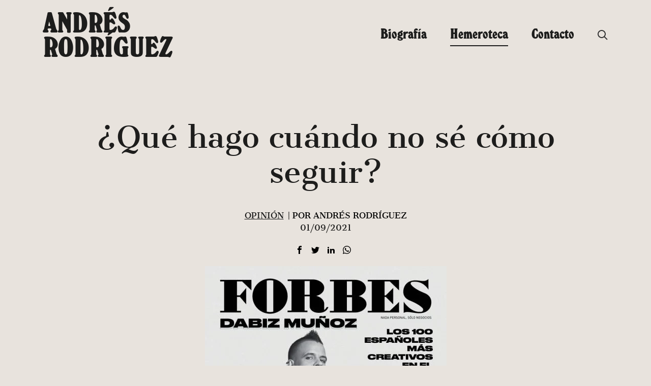

--- FILE ---
content_type: text/html; charset=UTF-8
request_url: https://andresrodriguez.es/forbes-87-que-hago-cuando-no-se-como-seguir/
body_size: 18471
content:
<!doctype html>
<html lang="es">
<head>
    <meta charset="UTF-8">
    <meta name="viewport" content="width=device-width, initial-scale=1">
    <link rel="profile" href="https://gmpg.org/xfn/11">
    <!-- Global site tag (gtag.js) - Google Analytics -->
    <script async src="https://www.googletagmanager.com/gtag/js?id=G-25J0ETPFLM"></script>
    <script>
        window.dataLayer = window.dataLayer || [];
        function gtag(){dataLayer.push(arguments);}
        gtag('js', new Date());

        gtag('config', 'G-25J0ETPFLM');
    </script>
    <!-- Quantcast Choice. Consent Manager Tag v2.0 (for TCF 2.0) -->
    <script type="text/javascript" async=true>
        (function() {
            var host = window.location.hostname;
            var element = document.createElement('script');
            var firstScript = document.getElementsByTagName('script')[0];
            var url = 'https://cmp.quantcast.com'
                .concat('/choice/', 'qYwJ23Rkk1yAk', '/', host, '/choice.js');
            var uspTries = 0;
            var uspTriesLimit = 3;
            element.async = true;
            element.type = 'text/javascript';
            element.src = url;

            firstScript.parentNode.insertBefore(element, firstScript);

            function makeStub() {
                var TCF_LOCATOR_NAME = '__tcfapiLocator';
                var queue = [];
                var win = window;
                var cmpFrame;

                function addFrame() {
                    var doc = win.document;
                    var otherCMP = !!(win.frames[TCF_LOCATOR_NAME]);

                    if (!otherCMP) {
                        if (doc.body) {
                            var iframe = doc.createElement('iframe');

                            iframe.style.cssText = 'display:none';
                            iframe.name = TCF_LOCATOR_NAME;
                            doc.body.appendChild(iframe);
                        } else {
                            setTimeout(addFrame, 5);
                        }
                    }
                    return !otherCMP;
                }

                function tcfAPIHandler() {
                    var gdprApplies;
                    var args = arguments;

                    if (!args.length) {
                        return queue;
                    } else if (args[0] === 'setGdprApplies') {
                        if (
                            args.length > 3 &&
                            args[2] === 2 &&
                            typeof args[3] === 'boolean'
                        ) {
                            gdprApplies = args[3];
                            if (typeof args[2] === 'function') {
                                args[2]('set', true);
                            }
                        }
                    } else if (args[0] === 'ping') {
                        var retr = {
                            gdprApplies: gdprApplies,
                            cmpLoaded: false,
                            cmpStatus: 'stub'
                        };

                        if (typeof args[2] === 'function') {
                            args[2](retr);
                        }
                    } else {
                        if(args[0] === 'init' && typeof args[3] === 'object') {
                            args[3] = { ...args[3], tag_version: 'V2' };
                        }
                        queue.push(args);
                    }
                }

                function postMessageEventHandler(event) {
                    var msgIsString = typeof event.data === 'string';
                    var json = {};

                    try {
                        if (msgIsString) {
                            json = JSON.parse(event.data);
                        } else {
                            json = event.data;
                        }
                    } catch (ignore) {}

                    var payload = json.__tcfapiCall;

                    if (payload) {
                        window.__tcfapi(
                            payload.command,
                            payload.version,
                            function(retValue, success) {
                                var returnMsg = {
                                    __tcfapiReturn: {
                                        returnValue: retValue,
                                        success: success,
                                        callId: payload.callId
                                    }
                                };
                                if (msgIsString) {
                                    returnMsg = JSON.stringify(returnMsg);
                                }
                                if (event && event.source && event.source.postMessage) {
                                    event.source.postMessage(returnMsg, '*');
                                }
                            },
                            payload.parameter
                        );
                    }
                }

                while (win) {
                    try {
                        if (win.frames[TCF_LOCATOR_NAME]) {
                            cmpFrame = win;
                            break;
                        }
                    } catch (ignore) {}

                    if (win === window.top) {
                        break;
                    }
                    win = win.parent;
                }
                if (!cmpFrame) {
                    addFrame();
                    win.__tcfapi = tcfAPIHandler;
                    win.addEventListener('message', postMessageEventHandler, false);
                }
            };

            makeStub();

            var uspStubFunction = function() {
                var arg = arguments;
                if (typeof window.__uspapi !== uspStubFunction) {
                    setTimeout(function() {
                        if (typeof window.__uspapi !== 'undefined') {
                            window.__uspapi.apply(window.__uspapi, arg);
                        }
                    }, 500);
                }
            };

            var checkIfUspIsReady = function() {
                uspTries++;
                if (window.__uspapi === uspStubFunction && uspTries < uspTriesLimit) {
                    console.warn('USP is not accessible');
                } else {
                    clearInterval(uspInterval);
                }
            };

            if (typeof window.__uspapi === 'undefined') {
                window.__uspapi = uspStubFunction;
                var uspInterval = setInterval(checkIfUspIsReady, 6000);
            }
        })();
    </script>
    <!-- End Quantcast Choice. Consent Manager Tag v2.0 (for TCF 2.0) -->
	<meta name='robots' content='index, follow, max-image-preview:large, max-snippet:-1, max-video-preview:-1' />

	<!-- This site is optimized with the Yoast SEO plugin v26.7 - https://yoast.com/wordpress/plugins/seo/ -->
	<title>¿Qué hago cuándo no sé cómo seguir? - Andrés Rodríguez</title>
<style id="wpr-usedcss">:where(.wp-block-button__link){box-shadow:none;text-decoration:none;border-radius:9999px;padding:calc(.667em + 2px) calc(1.333em + 2px)}:where(.wp-block-columns.has-background){padding:1.25em 2.375em}:where(.wp-block-post-comments input[type=submit]){border:none}:where(.wp-block-file__button){border-radius:2em;padding:.5em 1em}:where(.wp-block-file__button):is(a):active,:where(.wp-block-file__button):is(a):focus,:where(.wp-block-file__button):is(a):hover,:where(.wp-block-file__button):is(a):visited{box-shadow:none;color:#fff;opacity:.85;text-decoration:none}ul{box-sizing:border-box;margin:0 0 1.5em 3em;list-style:disc}:where(.wp-block-navigation .wp-block-navigation__submenu-container .wp-block-navigation-item a:not(.wp-element-button)),:where(.wp-block-navigation .wp-block-navigation__submenu-container .wp-block-navigation-submenu a:not(.wp-element-button)),:where(.wp-block-navigation.has-background .wp-block-navigation-item a:not(.wp-element-button)),:where(.wp-block-navigation.has-background .wp-block-navigation-submenu a:not(.wp-element-button)){padding:.5em 1em}:where(p.has-text-color:not(.has-link-color)) a{color:inherit}:where(.wp-block-search__button){border:1px solid #ccc;padding:.375em .625em}:where(.wp-block-search__button-inside .wp-block-search__inside-wrapper){padding:4px;border:1px solid #949494}:where(.wp-block-search__button-inside .wp-block-search__inside-wrapper) .wp-block-search__input{border-radius:0;border:none;padding:0 0 0 .25em}:where(.wp-block-search__button-inside .wp-block-search__inside-wrapper) .wp-block-search__input:focus{outline:0}:where(.wp-block-search__button-inside .wp-block-search__inside-wrapper) :where(.wp-block-search__button){padding:.125em .5em}:root{--wp--preset--font-size--normal:16px;--wp--preset--font-size--huge:42px}.screen-reader-text{border:0;clip:rect(1px,1px,1px,1px);clip-path:inset(50%);height:1px;margin:-1px;overflow:hidden;padding:0;position:absolute;width:1px;word-wrap:normal!important}.screen-reader-text:focus{background-color:#ddd;clip:auto!important;clip-path:none;color:#444;display:block;font-size:1em;height:auto;left:5px;line-height:normal;padding:15px 23px 14px;text-decoration:none;top:5px;width:auto;z-index:100000}html :where(.has-border-color){border-style:solid}html :where([style*=border-top-color]){border-top-style:solid}html :where([style*=border-right-color]){border-right-style:solid}html :where([style*=border-bottom-color]){border-bottom-style:solid}html :where([style*=border-left-color]){border-left-style:solid}html :where([style*=border-width]){border-style:solid}html :where([style*=border-top-width]){border-top-style:solid}html :where([style*=border-right-width]){border-right-style:solid}html :where([style*=border-bottom-width]){border-bottom-style:solid}html :where([style*=border-left-width]){border-left-style:solid}html :where(img[class*=wp-image-]){height:auto;max-width:100%}:where(.wp-block-group.has-background){padding:1.25em 2.375em}body{--wp--preset--color--black:#000000;--wp--preset--color--cyan-bluish-gray:#abb8c3;--wp--preset--color--white:#ffffff;--wp--preset--color--pale-pink:#f78da7;--wp--preset--color--vivid-red:#cf2e2e;--wp--preset--color--luminous-vivid-orange:#ff6900;--wp--preset--color--luminous-vivid-amber:#fcb900;--wp--preset--color--light-green-cyan:#7bdcb5;--wp--preset--color--vivid-green-cyan:#00d084;--wp--preset--color--pale-cyan-blue:#8ed1fc;--wp--preset--color--vivid-cyan-blue:#0693e3;--wp--preset--color--vivid-purple:#9b51e0;--wp--preset--color--gris-claro:#F9F9F9;--wp--preset--color--verde:#054060;--wp--preset--color--blanco:#FFFFFF;--wp--preset--color--negro:#111111;--wp--preset--color--naranja:#E7902A;--wp--preset--gradient--vivid-cyan-blue-to-vivid-purple:linear-gradient(135deg,rgba(6, 147, 227, 1) 0%,rgb(155, 81, 224) 100%);--wp--preset--gradient--light-green-cyan-to-vivid-green-cyan:linear-gradient(135deg,rgb(122, 220, 180) 0%,rgb(0, 208, 130) 100%);--wp--preset--gradient--luminous-vivid-amber-to-luminous-vivid-orange:linear-gradient(135deg,rgba(252, 185, 0, 1) 0%,rgba(255, 105, 0, 1) 100%);--wp--preset--gradient--luminous-vivid-orange-to-vivid-red:linear-gradient(135deg,rgba(255, 105, 0, 1) 0%,rgb(207, 46, 46) 100%);--wp--preset--gradient--very-light-gray-to-cyan-bluish-gray:linear-gradient(135deg,rgb(238, 238, 238) 0%,rgb(169, 184, 195) 100%);--wp--preset--gradient--cool-to-warm-spectrum:linear-gradient(135deg,rgb(74, 234, 220) 0%,rgb(151, 120, 209) 20%,rgb(207, 42, 186) 40%,rgb(238, 44, 130) 60%,rgb(251, 105, 98) 80%,rgb(254, 248, 76) 100%);--wp--preset--gradient--blush-light-purple:linear-gradient(135deg,rgb(255, 206, 236) 0%,rgb(152, 150, 240) 100%);--wp--preset--gradient--blush-bordeaux:linear-gradient(135deg,rgb(254, 205, 165) 0%,rgb(254, 45, 45) 50%,rgb(107, 0, 62) 100%);--wp--preset--gradient--luminous-dusk:linear-gradient(135deg,rgb(255, 203, 112) 0%,rgb(199, 81, 192) 50%,rgb(65, 88, 208) 100%);--wp--preset--gradient--pale-ocean:linear-gradient(135deg,rgb(255, 245, 203) 0%,rgb(182, 227, 212) 50%,rgb(51, 167, 181) 100%);--wp--preset--gradient--electric-grass:linear-gradient(135deg,rgb(202, 248, 128) 0%,rgb(113, 206, 126) 100%);--wp--preset--gradient--midnight:linear-gradient(135deg,rgb(2, 3, 129) 0%,rgb(40, 116, 252) 100%);--wp--preset--duotone--dark-grayscale:url('#wp-duotone-dark-grayscale');--wp--preset--duotone--grayscale:url('#wp-duotone-grayscale');--wp--preset--duotone--purple-yellow:url('#wp-duotone-purple-yellow');--wp--preset--duotone--blue-red:url('#wp-duotone-blue-red');--wp--preset--duotone--midnight:url('#wp-duotone-midnight');--wp--preset--duotone--magenta-yellow:url('#wp-duotone-magenta-yellow');--wp--preset--duotone--purple-green:url('#wp-duotone-purple-green');--wp--preset--duotone--blue-orange:url('#wp-duotone-blue-orange');--wp--preset--font-size--small:13px;--wp--preset--font-size--medium:25px;--wp--preset--font-size--large:130px;--wp--preset--font-size--x-large:42px;--wp--preset--font-size--normal:16px;--wp--preset--spacing--20:0.44rem;--wp--preset--spacing--30:0.67rem;--wp--preset--spacing--40:1rem;--wp--preset--spacing--50:1.5rem;--wp--preset--spacing--60:2.25rem;--wp--preset--spacing--70:3.38rem;--wp--preset--spacing--80:5.06rem}:where(.is-layout-flex){gap:.5em}:where(.wp-block-columns.is-layout-flex){gap:2em}html{line-height:1.15;-webkit-text-size-adjust:100%}main{display:block}h1{font-size:2em;margin:.67em 0}a{background-color:transparent}strong{font-weight:bolder}code{font-family:monospace,monospace;font-size:1em}img{border-style:none;height:auto;max-width:100%}button,input,optgroup,select,textarea{font-family:inherit;font-size:100%;line-height:1.15;margin:0}button,input{overflow:visible}button,select{text-transform:none}[type=button],[type=submit],button{-webkit-appearance:button}[type=button]::-moz-focus-inner,[type=submit]::-moz-focus-inner,button::-moz-focus-inner{border-style:none;padding:0}[type=button]:-moz-focusring,[type=submit]:-moz-focusring,button:-moz-focusring{outline:ButtonText dotted 1px}fieldset{padding:.35em .75em .625em}legend{box-sizing:border-box;color:inherit;display:table;max-width:100%;padding:0;white-space:normal}progress{vertical-align:baseline}textarea{overflow:auto;width:100%}[type=checkbox],[type=radio]{box-sizing:border-box;padding:0}[type=number]::-webkit-inner-spin-button,[type=number]::-webkit-outer-spin-button{height:auto}[type=search]{-webkit-appearance:textfield;outline-offset:-2px}[type=search]::-webkit-search-decoration{-webkit-appearance:none}::-webkit-file-upload-button{-webkit-appearance:button;font:inherit}[hidden],template{display:none}*,::after,::before{box-sizing:inherit}html{box-sizing:border-box;font-size:16px;font-size:1rem;text-rendering:optimizeLegibility;text-rendering:geometricPrecision;font-smooth:always;font-smoothing:antialiased;-moz-font-smoothing:antialiased;-webkit-font-smoothing:antialiased;-webkit-font-smoothing:subpixel-antialiased}@font-face{font-family:cantata_oneregular;src:url("https://andresrodriguez.es/wp-content/themes/emenia21/fonts/cantataone-regular-webfont.woff2") format("woff2"),url("https://andresrodriguez.es/wp-content/themes/emenia21/fonts/cantataone-regular-webfont.woff") format("woff");font-weight:400;font-style:normal;font-display:swap}@font-face{font-family:windsorefextraboldcondensed;src:url("https://andresrodriguez.es/wp-content/themes/emenia21/fonts/windsoref-extraboldcondensed-webfont.woff2") format("woff2"),url("https://andresrodriguez.es/wp-content/themes/emenia21/fonts/windsoref-extraboldcondensed-webfont.woff") format("woff");font-weight:400;font-style:normal;font-display:swap}body,button,input,optgroup,select,textarea{color:#1d1d1c;font-family:cantata_oneregular,sans-serif;font-size:1rem;line-height:1.5}body{margin:0;-webkit-font-smoothing:antialiased;-moz-osx-font-smoothing:grayscale;background:#e8e3dd}h1,h2{clear:both;font-family:cantata_oneregular,sans-serif;font-weight:400;line-height:1.2}h2{font-size:30px;font-size:1.875rem}p{margin-bottom:1.5em}em{font-style:italic}code,tt{font-family:monaco,consolas,"Andale Mono","DejaVu Sans Mono",monospace}mark{background:#fff9c0;text-decoration:none}li>ul{margin-bottom:0;margin-left:1.5em}dt{font-weight:700}iframe,object{max-width:100%}a,a:visited{color:#1d1d1c}a:active,a:focus,a:hover{color:#474744}a:focus{outline:dotted thin}a:active,a:hover{outline:0}button,input[type=button],input[type=submit]{border:0;border-radius:3px;background:#1d1d1c;color:#fff;line-height:1.3;padding:12px 32px;text-decoration:none;display:inline-block}button:active,button:focus,button:visited,input[type=button]:active,input[type=button]:focus,input[type=button]:visited,input[type=submit]:active,input[type=submit]:focus,input[type=submit]:visited{text-decoration:none;background:#1d1d1c;color:#fff}button:hover,input[type=button]:hover,input[type=submit]:hover{background:#1d1d1c;color:#fff;text-decoration:none}input[type=email],input[type=number],input[type=search],input[type=text],input[type=url],textarea{color:#666;border:1px solid #ccc;border-radius:3px;padding:3px}input[type=email]:focus,input[type=number]:focus,input[type=search]:focus,input[type=text]:focus,input[type=url]:focus,textarea:focus{color:#111}.main-navigation{display:block;width:100%}.main-navigation ul{display:none;list-style:none;margin:0;padding-left:0}.main-navigation ul ul{opacity:.6}.main-navigation li{position:relative}.main-navigation li.focus>a,.main-navigation li:hover>a{color:#1d1d1c}.main-navigation a{display:inline-block;text-decoration:none;color:#1d1d1c;white-space:nowrap;font-family:windsorefextraboldcondensed,sans-serif;font-size:30px;font-size:1.875rem}.main-navigation a.search-icon{padding-top:3px;cursor:pointer}.main-navigation a.search-icon:hover svg path{fill:#1d1d1c}.main-navigation .current_page_parent>a{color:#1d1d1c;border-bottom:2px solid #1d1d1c}.main-navigation.toggled{position:fixed;top:0;left:0;margin:0;width:100%;background:#1d1d1c;z-index:99999;height:100%}.main-navigation.toggled ul#primary-menu{display:block;width:100%;position:fixed;top:0;left:0;height:100%;z-index:9999;text-align:center;padding:80px 0 16px;overflow-y:scroll}.main-navigation.toggled ul#primary-menu li{display:block;float:none;text-align:center;padding:10px}.main-navigation.toggled ul#primary-menu a{color:#fff}.main-navigation.toggled ul#primary-menu a.search-icon{display:none}.main-navigation.toggled ul,.menu-toggle{display:block}#nav-icon{display:block;text-align:center;font-size:17px;color:#000;outline:0;width:30px;height:19px;-webkit-transform:rotate(0);-moz-transform:rotate(0);-o-transform:rotate(0);transform:rotate(0);-webkit-transition:.5s ease-in-out;-moz-transition:.5s ease-in-out;-o-transition:.5s ease-in-out;transition:.5s ease-in-out;cursor:pointer}#nav-icon.open{position:absolute;top:20px;left:20px;z-index:999999}#nav-icon span{display:block;position:absolute;height:2px;width:100%;background:#1d1d1c;opacity:1;left:0;-webkit-transform:rotate(0);-moz-transform:rotate(0);-o-transform:rotate(0);transform:rotate(0);-webkit-transition:.25s ease-in-out;-moz-transition:.25s ease-in-out;-o-transition:.25s ease-in-out;transition:.25s ease-in-out}#nav-icon span:first-child{top:0;-webkit-transform-origin:left center;-moz-transform-origin:left center;-o-transform-origin:left center;transform-origin:left center}#nav-icon span:nth-child(2){top:9px;-webkit-transform-origin:left center;-moz-transform-origin:left center;-o-transform-origin:left center;transform-origin:left center}#nav-icon span:nth-child(3){top:18px;-webkit-transform-origin:left center;-moz-transform-origin:left center;-o-transform-origin:left center;transform-origin:left center}#nav-icon.open span:first-child{-webkit-transform:rotate(45deg);-moz-transform:rotate(45deg);-o-transform:rotate(45deg);transform:rotate(45deg);top:-2px;left:8px}#nav-icon.open span:nth-child(2){width:0%;opacity:0}#nav-icon.open span:nth-child(3){-webkit-transform:rotate(-45deg);-moz-transform:rotate(-45deg);-o-transform:rotate(-45deg);transform:rotate(-45deg);top:20px;left:8px}#nav-icon.open span{background:#fff}.updated:not(.published){display:none}.entry-content{margin:1.5em 0 0}.container{margin:0 auto;width:100%;padding-right:15px;padding-left:15px}@media screen and (min-width:756px){.container{max-width:540px}}@media screen and (min-width:768px){.container{max-width:720px}}@media screen and (min-width:992px){.main-navigation ul ul{opacity:1;float:left;position:absolute;top:100%;left:-999em;z-index:99999}.main-navigation ul ul ul{left:-999em;top:0}.main-navigation ul ul li.focus>ul,.main-navigation ul ul li:hover>ul{display:block;left:auto}.main-navigation ul ul a{width:200px;border:0!important;font-size:24px;font-size:1.5rem;line-height:1}.main-navigation ul ul .focus>a,.main-navigation ul ul :hover>a{text-decoration:underline}.main-navigation a.search-icon svg{width:20px;height:20px}.menu-toggle{display:none}.main-navigation{display:flex;justify-content:flex-end;align-items:center}.main-navigation ul#primary-menu{display:flex}.main-navigation ul#primary-menu li{padding-left:46px}.main-navigation ul#primary-menu li .sub-menu li{padding-left:0}.main-navigation ul#primary-menu li.focus>ul,.main-navigation ul#primary-menu li:hover>ul{display:block;left:auto;padding:8px 0}.main-navigation ul#primary-menu li.focus>ul li,.main-navigation ul#primary-menu li:hover>ul li{margin-bottom:8px}#nav-icon{display:none}.container{max-width:960px}}@media screen and (min-width:1200px){.container{max-width:1140px}}@media screen and (min-width:1500px){.container{max-width:1270px}}.container::after{content:"";display:block;clear:both}#page{overflow:hidden}.search .post h2>a,.single-post .post h2>a{text-decoration:none}.single .hentry{margin-top:20px}.single .entry-content dl,.single .entry-content ul{margin-left:0}.single .entry-header{text-align:center}.single .entry-content,.single .entry-footer{max-width:1030px;margin-left:auto;margin-right:auto;margin-bottom:50px}@media screen and (min-width:992px){.single .hentry{margin-top:100px}.single .entry-content,.single .entry-footer{font-size:18px;font-size:1.125rem}.single h1{font-size:58px;font-size:3.625rem;line-height:1.2}}.single .post-thumbnail{text-align:center}.post-meta-single{margin:0 0 16px}.post-meta-single .post-meta{color:#000;display:flex;flex-wrap:wrap;font-size:16px;list-style:none;justify-content:center;padding:0;margin:0;text-transform:uppercase}@media screen and (min-width:700px){.post-meta-single .post-meta{flex-wrap:nowrap}}.post-meta-single li.post-categoria{margin-right:4px}.post-meta-single li.post-author{margin-left:4px}.entry-footer .cat-links,.entry-footer .tags-links{display:block;margin-bottom:6px}.entry-footer .tags-links a{border:1px solid #1d1d1c;text-decoration:none;padding:1px 3px;margin:0 2px}.entry-footer .tags-links a:hover{background:#1d1d1c;color:#fff}table{margin:0 0 1.5em;width:100%;border:.1rem solid #dcd7ca;border-collapse:collapse;border-spacing:0;empty-cells:show;margin:4rem 0;max-width:100%;overflow:hidden;width:100%}.redes-articulo{margin-bottom:16px}.redes-articulo ul{list-style-type:none;margin:0;padding:0}.redes-articulo li{display:inline-block;font-size:21px;padding-right:10px}.redes-articulo a,.redes-articulo a:hover{text-decoration:none}.redes-articulo a.facebook:hover path{fill:#3b5998}.redes-articulo a.twitter:hover path{fill:#00aced}.redes-articulo a.whatsapp:hover path{fill:#075e54}.redes-articulo a.linkedin:hover path{fill:#0e76a8}@media screen and (min-width:992px){.listado-posts{margin:50px 0}}.listado-posts .hentry{display:flex;flex-wrap:wrap;border-top:1px solid #1d1d1c;padding:20px 0 0;margin:20px 0;justify-content:center}@media screen and (min-width:768px){.listado-posts .hentry{flex-wrap:nowrap;align-items:center;justify-content:flex-start}}.listado-posts .hentry:last-of-type{border-bottom:1px solid #1d1d1c;padding-bottom:20px}.listado-posts .hentry .entry-header{flex-basis:100%}.listado-posts .hentry .entry-meta__medio{text-decoration:none;margin-right:20px}.listado-posts .hentry .entry-meta__medio:hover{text-decoration:underline}.listado-posts .hentry h2{text-align:center;font-size:22px;font-size:1.375rem}@media screen and (min-width:768px){.listado-posts .hentry .entry-header{flex-basis:50%}.listado-posts .hentry .entry-meta{margin-left:auto}.listado-posts .hentry .entry-meta__medio{text-transform:uppercase;margin:0 20px}.listado-posts .hentry h2{margin:0;text-align:left}.listado-posts .post-thumbnail{margin-right:30px}}.listado-posts .post-thumbnail{width:100px;height:100px;border-radius:50%;overflow:hidden;flex:0 0 100px;display:flex}.listado-posts .post-thumbnail img{display:block;object-fit:cover}.listado-posts .cat-1-id .post-thumbnail{position:relative}.listado-posts .cat-1-id .post-thumbnail:before{content:"";display:block;width:100px;height:100px;background:rgba(17,83,119,.26);position:absolute;top:0;left:0;mix-blend-mode:multiply}.bloque-relacionadas{max-width:860px;margin-left:auto;margin-right:auto}.bloque-relacionadas .bloque-relacionadas__titulo{text-align:center;font-family:windsorefextraboldcondensed,sans-serif;font-size:30px;font-size:1.875rem;margin-bottom:0}.bloque-relacionadas .listado-posts{margin-top:0}.bloque-relacionadas .listado-posts .post-thumbnail{width:60px;height:60px;flex:0 0 60px}.bloque-relacionadas .listado-posts .hentry h2{font-size:18px;font-size:1.125rem}.site-header__container{display:flex;flex-wrap:wrap;padding-top:20px;padding-bottom:20px;align-items:center}@media screen and (min-width:992px){.bloque-relacionadas .bloque-relacionadas__titulo{font-size:40px;font-size:2.5rem}.site-header__container{flex-wrap:nowrap}}.site-header__container .site-branding a,.site-header__container .site-branding img{display:block}.site-header__container .site-branding a{text-decoration:none}.site-header__container .site-branding .site-title{font-family:windsorefextraboldcondensed,sans-serif;margin:0;font-weight:400;line-height:.8;font-size:30px;font-size:1.875rem;text-transform:uppercase}@media screen and (min-width:768px){.site-header__container .site-branding .site-title{font-size:40px;font-size:2.5rem}}@media screen and (max-width:991px){.site-header__container .site-header--branding{display:flex;flex-wrap:nowrap;align-items:center;width:100%}.site-header__container .site-branding{flex-basis:100%;text-align:center}.site-header__container .site-branding a,.site-header__container .site-branding img{max-width:200px!important;margin:0 auto}}.search-toggle.mobile{background:0 0;outline:0;border:0;box-shadow:0 0;text-shadow:0 0 0;cursor:pointer;padding:0}.search-toggle.mobile svg path{fill:#1d1d1c}@media screen and (min-width:992px){.site-header__container .site-branding .site-title{font-size:60px;font-size:3.75rem}.search-toggle.mobile{display:none}}.search-toggle.mobile:focus,.search-toggle.mobile:hover{background:0 0}.search-toggle.mobile:focus svg path,.search-toggle.mobile:hover svg path{fill:#1d1d1c}.search-toggle.mobile.active{background:0 0}.search-toggle.mobile.active .icon-close{display:inline-block}.search-block{display:none;margin-bottom:16px;overflow:hidden}.search-block.active{display:block}.search-block .icon-close{line-height:85px;font-size:30px;font-size:1.875rem;float:right;color:#1d1d1c;cursor:pointer}.search-block .search-form{width:90%;margin:0;text-align:left;float:left;padding:25px 0}.search-block .search-form .search-submit{background:#1d1d1c;color:#fff;border:0;line-height:26px;padding:0 18px;display:none}.search-block .search-form label{display:block}.search-block .search-form input[type=search]{border-radius:0;font-size:15px;color:#000;font-family:cantata_oneregular,sans-serif;border:0;border-bottom:1px solid #5d5c5a;width:100%;padding:16px}.search-block .search-field{width:120px}@media screen and (min-width:320px){.search-block .search-field{width:185px}}@media screen and (min-width:768px){.search-block .search-field{background-color:transparent;border:none;cursor:pointer;height:17px;margin:3px 0;position:relative;font-size:14px}.search-block .search-field:focus{cursor:text;outline:0}}@media screen and (min-width:992px){.search-block .search-form input[type=search]{color:#000;width:98%;font-size:20px;font-size:1.25rem;line-height:28px;height:28px;margin:0 1%;padding:0 0 5px}.search-block ::-webkit-input-placeholder{color:#4a4a4a}.search-block :-moz-placeholder{color:#4a4a4a}.search-block ::-moz-placeholder{color:#4a4a4a}.search-block :-ms-input-placeholder{color:#4a4a4a}.search-block ::-ms-input-placeholder{color:#4a4a4a}.search-block :placeholder-shown{color:#4a4a4a}}.copy{padding:8px 0;overflow:hidden;text-align:center;margin-top:100px}.copy p{display:inline-block;font-size:14px;font-size:.875rem;margin:0}.copy .menu-menu-legal-container{display:inline-block}.copy #legal-menu{list-style-type:none;margin:0 0 0 3px;padding:0}.copy #legal-menu li{display:inline-block;vertical-align:top;margin-left:3px}.copy a{font-size:14px;font-size:.875rem;text-decoration:underline;display:block}.copy a:hover{color:#fff}.required{color:#c0392b}.screen-reader-text{border:0;clip:rect(1px,1px,1px,1px);clip-path:inset(50%);height:1px;margin:-1px;overflow:hidden;padding:0;position:absolute!important;width:1px;word-wrap:normal!important}.screen-reader-text:focus{background-color:#e8e3dd;border-radius:3px;box-shadow:0 0 2px 2px rgba(0,0,0,.6);clip:auto!important;clip-path:none;color:#1d1d1c;display:block;font-size:.875rem;font-weight:700;height:auto;left:5px;line-height:normal;padding:15px 23px 14px;text-decoration:none;top:5px;width:auto;z-index:100000}#primary[tabindex="-1"]:focus{outline:0}</style>
	<meta name="description" content="&quot;¿Qué hago cuando no sé cómo seguir?&quot;. Forbes 87. Descubre la carta de Andrés Rodríguez, editor de Forbes. Publicada en septiembre 2021." />
	<link rel="canonical" href="https://andresrodriguez.es/forbes-87-que-hago-cuando-no-se-como-seguir/" />
	<meta property="og:locale" content="es_ES" />
	<meta property="og:type" content="article" />
	<meta property="og:title" content="¿Qué hago cuándo no sé cómo seguir? - Andrés Rodríguez" />
	<meta property="og:description" content="&quot;¿Qué hago cuando no sé cómo seguir?&quot;. Forbes 87. Descubre la carta de Andrés Rodríguez, editor de Forbes. Publicada en septiembre 2021." />
	<meta property="og:url" content="https://andresrodriguez.es/forbes-87-que-hago-cuando-no-se-como-seguir/" />
	<meta property="og:site_name" content="Andrés Rodríguez" />
	<meta property="article:published_time" content="2021-09-01T14:19:00+00:00" />
	<meta property="article:modified_time" content="2022-01-19T15:19:56+00:00" />
	<meta property="og:image" content="https://andresrodriguez.es/wp-content/uploads/2022/01/Forbes-87.jpg" />
	<meta property="og:image:width" content="790" />
	<meta property="og:image:height" content="1024" />
	<meta property="og:image:type" content="image/jpeg" />
	<meta name="author" content="Andrés Rodríguez" />
	<meta name="twitter:card" content="summary_large_image" />
	<meta name="twitter:label1" content="Escrito por" />
	<meta name="twitter:data1" content="Andrés Rodríguez" />
	<meta name="twitter:label2" content="Tiempo de lectura" />
	<meta name="twitter:data2" content="2 minutos" />
	<script type="application/ld+json" class="yoast-schema-graph">{"@context":"https://schema.org","@graph":[{"@type":"Article","@id":"https://andresrodriguez.es/forbes-87-que-hago-cuando-no-se-como-seguir/#article","isPartOf":{"@id":"https://andresrodriguez.es/forbes-87-que-hago-cuando-no-se-como-seguir/"},"author":{"name":"Andrés Rodríguez","@id":"https://andresrodriguez.es/#/schema/person/1292d8596775b0cd68b6d96098be9bde"},"headline":"¿Qué hago cuándo no sé cómo seguir?","datePublished":"2021-09-01T14:19:00+00:00","dateModified":"2022-01-19T15:19:56+00:00","mainEntityOfPage":{"@id":"https://andresrodriguez.es/forbes-87-que-hago-cuando-no-se-como-seguir/"},"wordCount":431,"commentCount":0,"image":{"@id":"https://andresrodriguez.es/forbes-87-que-hago-cuando-no-se-como-seguir/#primaryimage"},"thumbnailUrl":"https://andresrodriguez.es/wp-content/uploads/2022/01/Forbes-87.jpg","keywords":["abril 2015","andrés rodríguez","forbes 22"],"articleSection":["Opinión"],"inLanguage":"es","potentialAction":[{"@type":"CommentAction","name":"Comment","target":["https://andresrodriguez.es/forbes-87-que-hago-cuando-no-se-como-seguir/#respond"]}]},{"@type":"WebPage","@id":"https://andresrodriguez.es/forbes-87-que-hago-cuando-no-se-como-seguir/","url":"https://andresrodriguez.es/forbes-87-que-hago-cuando-no-se-como-seguir/","name":"¿Qué hago cuándo no sé cómo seguir? - Andrés Rodríguez","isPartOf":{"@id":"https://andresrodriguez.es/#website"},"primaryImageOfPage":{"@id":"https://andresrodriguez.es/forbes-87-que-hago-cuando-no-se-como-seguir/#primaryimage"},"image":{"@id":"https://andresrodriguez.es/forbes-87-que-hago-cuando-no-se-como-seguir/#primaryimage"},"thumbnailUrl":"https://andresrodriguez.es/wp-content/uploads/2022/01/Forbes-87.jpg","datePublished":"2021-09-01T14:19:00+00:00","dateModified":"2022-01-19T15:19:56+00:00","author":{"@id":"https://andresrodriguez.es/#/schema/person/1292d8596775b0cd68b6d96098be9bde"},"description":"\"¿Qué hago cuando no sé cómo seguir?\". Forbes 87. Descubre la carta de Andrés Rodríguez, editor de Forbes. Publicada en septiembre 2021.","breadcrumb":{"@id":"https://andresrodriguez.es/forbes-87-que-hago-cuando-no-se-como-seguir/#breadcrumb"},"inLanguage":"es","potentialAction":[{"@type":"ReadAction","target":["https://andresrodriguez.es/forbes-87-que-hago-cuando-no-se-como-seguir/"]}]},{"@type":"ImageObject","inLanguage":"es","@id":"https://andresrodriguez.es/forbes-87-que-hago-cuando-no-se-como-seguir/#primaryimage","url":"https://andresrodriguez.es/wp-content/uploads/2022/01/Forbes-87.jpg","contentUrl":"https://andresrodriguez.es/wp-content/uploads/2022/01/Forbes-87.jpg","width":790,"height":1024,"caption":"Forbes 87"},{"@type":"BreadcrumbList","@id":"https://andresrodriguez.es/forbes-87-que-hago-cuando-no-se-como-seguir/#breadcrumb","itemListElement":[{"@type":"ListItem","position":1,"name":"Home","item":"https://andresrodriguez.es/"},{"@type":"ListItem","position":2,"name":"Hemeroteca","item":"https://andresrodriguez.es/hemeroteca/"},{"@type":"ListItem","position":3,"name":"¿Qué hago cuándo no sé cómo seguir?"}]},{"@type":"WebSite","@id":"https://andresrodriguez.es/#website","url":"https://andresrodriguez.es/","name":"Andrés Rodríguez","description":"El Blog de Andrés Rodríguez","potentialAction":[{"@type":"SearchAction","target":{"@type":"EntryPoint","urlTemplate":"https://andresrodriguez.es/?s={search_term_string}"},"query-input":{"@type":"PropertyValueSpecification","valueRequired":true,"valueName":"search_term_string"}}],"inLanguage":"es"},{"@type":"Person","@id":"https://andresrodriguez.es/#/schema/person/1292d8596775b0cd68b6d96098be9bde","name":"Andrés Rodríguez","url":"https://andresrodriguez.es/author/margaherran/"}]}</script>
	<!-- / Yoast SEO plugin. -->



<link rel="alternate" type="application/rss+xml" title="Andrés Rodríguez &raquo; Feed" href="https://andresrodriguez.es/feed/" />
<link rel="alternate" type="application/rss+xml" title="Andrés Rodríguez &raquo; Feed de los comentarios" href="https://andresrodriguez.es/comments/feed/" />
<link rel="alternate" type="application/rss+xml" title="Andrés Rodríguez &raquo; Comentario ¿Qué hago cuándo no sé cómo seguir? del feed" href="https://andresrodriguez.es/forbes-87-que-hago-cuando-no-se-como-seguir/feed/" />
<link rel="alternate" title="oEmbed (JSON)" type="application/json+oembed" href="https://andresrodriguez.es/wp-json/oembed/1.0/embed?url=https%3A%2F%2Fandresrodriguez.es%2Fforbes-87-que-hago-cuando-no-se-como-seguir%2F" />
<link rel="alternate" title="oEmbed (XML)" type="text/xml+oembed" href="https://andresrodriguez.es/wp-json/oembed/1.0/embed?url=https%3A%2F%2Fandresrodriguez.es%2Fforbes-87-que-hago-cuando-no-se-como-seguir%2F&#038;format=xml" />
<style id='wp-img-auto-sizes-contain-inline-css'></style>
<style id='wp-block-library-inline-css'></style><style id='wp-block-paragraph-inline-css'></style>
<style id='global-styles-inline-css'></style>

<style id='classic-theme-styles-inline-css'></style>

<script src="https://andresrodriguez.es/wp-includes/js/jquery/jquery.min.js?ver=3.7.1" id="jquery-core-js" data-rocket-defer defer></script>
<script src="https://andresrodriguez.es/wp-includes/js/jquery/jquery-migrate.min.js?ver=3.4.1" id="jquery-migrate-js" data-rocket-defer defer></script>
<link rel="https://api.w.org/" href="https://andresrodriguez.es/wp-json/" /><link rel="alternate" title="JSON" type="application/json" href="https://andresrodriguez.es/wp-json/wp/v2/posts/2037" /><link rel="EditURI" type="application/rsd+xml" title="RSD" href="https://andresrodriguez.es/xmlrpc.php?rsd" />
<link rel='shortlink' href='https://andresrodriguez.es/?p=2037' />
<link rel="pingback" href="https://andresrodriguez.es/xmlrpc.php"><link rel="icon" href="https://andresrodriguez.es/wp-content/uploads/2022/01/cropped-WebAndres_Favicon-32x32.jpg" sizes="32x32" />
<link rel="icon" href="https://andresrodriguez.es/wp-content/uploads/2022/01/cropped-WebAndres_Favicon-192x192.jpg" sizes="192x192" />
<link rel="apple-touch-icon" href="https://andresrodriguez.es/wp-content/uploads/2022/01/cropped-WebAndres_Favicon-180x180.jpg" />
<meta name="msapplication-TileImage" content="https://andresrodriguez.es/wp-content/uploads/2022/01/cropped-WebAndres_Favicon-270x270.jpg" />
<noscript><style id="rocket-lazyload-nojs-css">.rll-youtube-player, [data-lazy-src]{display:none !important;}</style></noscript><meta name="generator" content="WP Rocket 3.20.3" data-wpr-features="wpr_remove_unused_css wpr_defer_js wpr_minify_js wpr_lazyload_images wpr_lazyload_iframes wpr_minify_css wpr_preload_links wpr_desktop" /></head>

<body class="wp-singular post-template-default single single-post postid-2037 single-format-standard wp-embed-responsive wp-theme-emenia21 cat-1-id">
<div data-rocket-location-hash="54257ff4dc2eb7aae68fa23eb5f11e06" id="page" class="site">
    <a class="skip-link screen-reader-text" href="#primary">Saltar al contenido</a>

	    <header data-rocket-location-hash="d986cb810faa1e6f57ce29ee35156d25" id="masthead" class="site-header site-header--izquierda">

        <div data-rocket-location-hash="714725338809bd2fca0b868541870d55" class="container site-header__container">

			<div class="site-header--branding">

    <div id="nav-icon" class="menu-toggle" aria-controls="primary-menu" aria-expanded="false">
        <span></span>
        <span></span>
        <span></span>
    </div>

    <div class="site-branding">
                    <p class="site-title">
                        <a href="https://andresrodriguez.es/" rel="home">
                    Andrés Rodríguez                </a>
                    </p>
            </div><!-- .site-branding -->

    <button class="search-toggle mobile">
        <svg version="1.1" xmlns="http://www.w3.org/2000/svg" width="20" height="20" viewBox="0 0 640 640">
            <title>Icono Buscar</title>
            <path fill="#333"
                  d="M412.8 458.24c-42.889 33.57-97.603 53.832-157.048 53.832-141.385 0-256-114.615-256-256s114.615-256 256-256c141.385 0 256 114.615 256 256 0 59.446-20.262 114.159-54.256 157.611l0.424-0.562 171.2 170.56-45.44 45.44-170.56-170.88zM256 448c106.039 0 192-85.961 192-192s-85.961-192-192-192v0c-106.039 0-192 85.961-192 192s85.961 192 192 192v0z"></path>
        </svg>
    </button>
</div>

            <nav id="site-navigation" class="main-navigation">
				<div class="menu-main-navigation-container"><ul id="primary-menu" class="menu"><li id="menu-item-16" class="menu-item menu-item-type-post_type menu-item-object-page menu-item-16"><a href="https://andresrodriguez.es/biografia/">Biografía</a></li>
<li id="menu-item-25" class="menu-item menu-item-type-post_type menu-item-object-page current_page_parent menu-item-has-children menu-item-25"><a href="https://andresrodriguez.es/hemeroteca/">Hemeroteca</a>
<ul class="sub-menu">
	<li id="menu-item-40" class="menu-item menu-item-type-taxonomy menu-item-object-category current-post-ancestor current-menu-parent current-post-parent menu-item-40"><a href="https://andresrodriguez.es/category/opinion/">Opinión</a></li>
	<li id="menu-item-41" class="menu-item menu-item-type-taxonomy menu-item-object-category menu-item-41"><a href="https://andresrodriguez.es/category/podcast/">Podcast</a></li>
	<li id="menu-item-42" class="menu-item menu-item-type-taxonomy menu-item-object-category menu-item-42"><a href="https://andresrodriguez.es/category/reportajes/">Reportajes</a></li>
</ul>
</li>
<li id="menu-item-21" class="menu-item menu-item-type-post_type menu-item-object-page menu-item-21"><a href="https://andresrodriguez.es/contacto/">Contacto</a></li>
<li class="search search-toggle"><a class="search-icon"><svg version="1.1" xmlns="http://www.w3.org/2000/svg" width="16" height="16" viewBox="0 0 640 640"><title>Icono Buscar</title><path fill="#333" d="M412.8 458.24c-42.889 33.57-97.603 53.832-157.048 53.832-141.385 0-256-114.615-256-256s114.615-256 256-256c141.385 0 256 114.615 256 256 0 59.446-20.262 114.159-54.256 157.611l0.424-0.562 171.2 170.56-45.44 45.44-170.56-170.88zM256 448c106.039 0 192-85.961 192-192s-85.961-192-192-192v0c-106.039 0-192 85.961-192 192s85.961 192 192 192v0z"></path></svg></a></li></ul></div>            </nav><!-- #site-navigation -->

	                </div><!-- / .container -->

        <div data-rocket-location-hash="cbad2b485202a244c8082a89a6f39ebb" class="search-block">
            <div data-rocket-location-hash="e6eb6fcccd8ab4e0754c54f80a5d14c0" class="container">
			    <form role="search"       method="get" class="search-form" action="https://andresrodriguez.es/">
    <input type="search" id="search-form-1" class="search-field"
           value="" name="s" placeholder="Buscar &hellip;"/>
    <button type="submit" class="search-submit">
        <svg version="1.1" xmlns="http://www.w3.org/2000/svg" width="16" height="16" viewBox="0 0 640 640">
            <title>Icono Buscar</title>
            <path fill="#FFF"
                  d="M412.8 458.24c-42.889 33.57-97.603 53.832-157.048 53.832-141.385 0-256-114.615-256-256s114.615-256 256-256c141.385 0 256 114.615 256 256 0 59.446-20.262 114.159-54.256 157.611l0.424-0.562 171.2 170.56-45.44 45.44-170.56-170.88zM256 448c106.039 0 192-85.961 192-192s-85.961-192-192-192v0c-106.039 0-192 85.961-192 192s85.961 192 192 192v0z"></path>
        </svg>
    </button>
</form>
                <span class="icon-close">
                    <svg version="1.1" xmlns="http://www.w3.org/2000/svg" width="16" height="16" viewBox="0 0 640 640">
                        <title>Icono cerrar búsqueda</title>
                        <path fill="#333" d="M320 274.752l-226.272-226.272-45.248 45.248 226.272 226.272-226.272 226.272 45.248 45.248 226.272-226.272 226.272 226.272 45.248-45.248-226.272-226.272 226.272-226.272-45.248-45.248-226.272 226.272z"></path>
                    </svg>

                    </span>
            </div><!-- / .contenedor -->
        </div><!-- / .search-block -->
    </header><!-- #masthead -->

<div data-rocket-location-hash="72d7ac245df76a0538afc631e720458d" class="container sin-sidebar">

    <div data-rocket-location-hash="80e7b013ee3a39d5e25e1e5ef3fe01d3" id="primary" class="content-area">
        <main id="main" class="site-main">

			<article id="post-2037" class="post-2037 post type-post status-publish format-standard has-post-thumbnail hentry category-opinion tag-abril-2015 tag-andres-rodriguez tag-forbes-22 medio-forbes cat-1-id odd">

    <header class="entry-header">
		<h1 class="entry-title">¿Qué hago cuándo no sé cómo seguir?</h1>
                    <div class="entry-meta">
                
            <div class="post-meta-wrapper post-meta-single">

                <ul class="post-meta">

					                        <li class="post-categoria">
                            <span class="cat-links"><a href="https://andresrodriguez.es/category/opinion/" rel="category tag">Opinión</a></span>                        </li>
                        <li class="post-author meta-wrapper">
                            <span class="meta-text">
                                | Por Andrés Rodríguez						    </span>
                        </li>
						
                </ul><!-- .post-meta -->

	                                <div class="post-date meta-wrapper">
                        <span class="meta-text">
                                01/09/2021                            </span>
                    </div>
		            
            </div><!-- .post-meta-wrapper -->

			            </div><!-- .entry-meta -->
        
	            <div class="redes-articulo">
            <ul>
                <li>
                    <a class="facebook"
                       href="http://www.facebook.com/sharer.php?t=%C2%BFQu%C3%A9+hago+cu%C3%A1ndo+no+s%C3%A9+c%C3%B3mo+seguir%3F&u=https%3A%2F%2Fandresrodriguez.es%2Fforbes-87-que-hago-cuando-no-se-como-seguir%2F"
                       target="blank" rel="noopener noreferrer">
                        <svg version="1.1" xmlns="http://www.w3.org/2000/svg" width="16" height="16" viewBox="0 0 512 512">
                            <title>Facebook icono</title>
                            <path d="M304 96h80v-96h-80c-61.757 0-112 50.243-112 112v48h-64v96h64v256h96v-256h80l16-96h-96v-48c0-8.673 7.327-16 16-16z"></path>
                        </svg>
                    </a>
                </li>
                <li>
                    <a class="twitter"
                       href="https://twitter.com/intent/tweet/?text=%C2%BFQu%C3%A9+hago+cu%C3%A1ndo+no+s%C3%A9+c%C3%B3mo+seguir%3F&url=https%3A%2F%2Fandresrodriguez.es%2Fforbes-87-que-hago-cuando-no-se-como-seguir%2F"
                       target="_blank" rel="noopener noreferrer">
                        <svg version="1.1" xmlns="http://www.w3.org/2000/svg" width="16" height="16" viewBox="0 0 512 512">
                            <title>Twitter icono</title>
                            <path d="M512 113.2c-18.8 8.4-39.1 14-60.3 16.5 21.7-13 38.3-33.6 46.2-58.1-20.3 12-42.8 20.8-66.7 25.5-19.2-20.4-46.5-33.1-76.7-33.1-58 0-105 47-105 105 0 8.2 0.9 16.2 2.7 23.9-87.3-4.4-164.7-46.2-216.5-109.8-9 15.5-14.2 33.6-14.2 52.8 0 36.4 18.5 68.6 46.7 87.4-17.2-0.5-33.4-5.3-47.6-13.1 0 0.4 0 0.9 0 1.3 0 50.9 36.2 93.4 84.3 103-8.8 2.4-18.1 3.7-27.7 3.7-6.8 0-13.3-0.7-19.8-1.9 13.4 41.7 52.2 72.1 98.1 73-36 28.2-81.2 45-130.5 45-8.5 0-16.8-0.5-25.1-1.5 46.6 29.9 101.8 47.2 161.1 47.2 193.2 0 298.9-160.1 298.9-298.9 0-4.6-0.1-9.1-0.3-13.6 20.5-14.7 38.3-33.2 52.4-54.3z"></path>
                        </svg>
                    </a>
                </li>
                <li>
                    <a class="linkedin" title="Compartir con LinkedIn"
                       href="https://www.linkedin.com/sharing/share-offsite/?url=https%3A%2F%2Fandresrodriguez.es%2Fforbes-87-que-hago-cuando-no-se-como-seguir%2F"
                       target="_blank" data-name="Linkedin" aria-label="Compartir en Linkedin" data-action="share" rel="nofollow noopener noreferrer">
                        <svg version="1.1" xmlns="http://www.w3.org/2000/svg" width="16" height="16" viewBox="0 0 512 512">
                            <title>Linkedin icono</title>
                            <path d="M192 192h88.553v45.391h1.266c12.32-22.097 42.479-45.391 87.421-45.391 93.473 0 110.76 58.188 110.76 133.867v154.133h-92.305v-136.639c0-32.592-0.667-74.513-48.014-74.513-48.074 0-55.41 35.493-55.41 72.146v139.006h-92.271v-288z"></path>
                            <path d="M32 192h96v288h-96v-288z"></path>
                            <path d="M128 112c0 26.51-21.49 48-48 48s-48-21.49-48-48c0-26.51 21.49-48 48-48s48 21.49 48 48z"></path>
                        </svg>
                    </a>
                </li>
                <li class="movil">
                    <a class="whatsapp"
                       href="whatsapp://send?text=https%3A%2F%2Fandresrodriguez.es%2Fforbes-87-que-hago-cuando-no-se-como-seguir%2F%3Fssm%3Dwhatsapp"
                       data-action="share/whatsapp/share">
                        <svg version="1.1" xmlns="http://www.w3.org/2000/svg" width="16" height="16" viewBox="0 0 512 512">
                            <title>Whatsapp icono</title>
                            <path d="M436.5 74.4c-47.9-48-111.6-74.4-179.5-74.4-139.8 0-253.6 113.8-253.6 253.7 0 44.7 11.7 88.4 33.9 126.8l-36 131.5 134.5-35.3c37.1 20.2 78.8 30.9 121.2 30.9h0.1c0 0 0 0 0 0 139.8 0 253.7-113.8 253.7-253.7 0-67.8-26.4-131.5-74.3-179.5zM257.1 464.8v0c-37.9 0-75-10.2-107.4-29.4l-7.7-4.6-79.8 20.9 21.3-77.8-5-8c-21.2-33.5-32.3-72.3-32.3-112.2 0-116.3 94.6-210.9 211-210.9 56.3 0 109.3 22 149.1 61.8 39.8 39.9 61.7 92.8 61.7 149.2-0.1 116.4-94.7 211-210.9 211zM372.7 306.8c-6.3-3.2-37.5-18.5-43.3-20.6s-10-3.2-14.3 3.2c-4.2 6.3-16.4 20.6-20.1 24.9-3.7 4.2-7.4 4.8-13.7 1.6s-26.8-9.9-51-31.5c-18.8-16.8-31.6-37.6-35.3-43.9s-0.4-9.8 2.8-12.9c2.9-2.8 6.3-7.4 9.5-11.1s4.2-6.3 6.3-10.6c2.1-4.2 1.1-7.9-0.5-11.1s-14.3-34.4-19.5-47.1c-5.1-12.4-10.4-10.7-14.3-10.9-3.7-0.2-7.9-0.2-12.1-0.2s-11.1 1.6-16.9 7.9c-5.8 6.3-22.2 21.7-22.2 52.9s22.7 61.3 25.9 65.6c3.2 4.2 44.7 68.3 108.3 95.7 15.1 6.5 26.9 10.4 36.1 13.4 15.2 4.8 29 4.1 39.9 2.5 12.2-1.8 37.5-15.3 42.8-30.1s5.3-27.5 3.7-30.1c-1.5-2.8-5.7-4.4-12.1-7.6z"></path>
                        </svg>
                    </a>
                </li>
            </ul>
        </div>
	
    </header><!-- .entry-header -->

            <div class="post-thumbnail" itemprop="image" itemscope itemtype="https://schema.org/ImageObject">
            <picture>
                <source data-lazy-srcset="https://andresrodriguez.es/wp-content/uploads/2022/01/Forbes-87-475x616.jpg" media="(min-width: 992px)">
                <source data-lazy-srcset="https://andresrodriguez.es/wp-content/uploads/2022/01/Forbes-87-358x464.jpg" media="(min-width: 400px)">
                <source data-lazy-srcset="https://andresrodriguez.es/wp-content/uploads/2022/01/Forbes-87-204x265.jpg" media="(min-width: 100px)">
                <img itemprop="contentUrl" src="data:image/svg+xml,%3Csvg%20xmlns='http://www.w3.org/2000/svg'%20viewBox='0%200%20475%20616'%3E%3C/svg%3E"
                    
                     data-lazy-srcset="https://andresrodriguez.es/wp-content/uploads/2022/01/Forbes-87-475x616.jpg"
                     width="475"
                     height="616"
                     alt="Forbes 87" data-lazy-src="https://andresrodriguez.es/wp-content/uploads/2022/01/Forbes-87-475x616.jpg"><noscript><img itemprop="contentUrl" src="https://andresrodriguez.es/wp-content/uploads/2022/01/Forbes-87-475x616.jpg"
                     loading="lazy"
                     srcset="https://andresrodriguez.es/wp-content/uploads/2022/01/Forbes-87-475x616.jpg"
                     width="475"
                     height="616"
                     alt="Forbes 87"></noscript>
            </picture>
            <meta itemprop="url" content="https://andresrodriguez.es/wp-content/uploads/2022/01/Forbes-87-475x616.jpg"/>
            <meta itemprop="width" content="475"/>
            <meta itemprop="height" content="616"/>
        </div>


	
    <div class="entry-content">
		
<p><strong>Forbes 87 / Septiembre 2021</strong></p>



<p>A la resistencia que opone la materia a modificar su estado la llamamos inercia. Cualquier emprendedor conoce que es más fácil lanzar el cohete que corregir su rumbo. </p>



<p>A menudo, mi propio equipo, que me sigue, que confía en mi liderazgo, se resiste al cambio. Es normal que esto suceda. El hombre aprende rápido a gastar la menor energía posible en tareas que se repiten. A mí también me pasa. Pero, ¿qué sucede cuando el entorno cambia a toda velocidad? La respuesta es fácil pero la solución compleja: la inercia se convierte en una carga.&nbsp;</p>



<p>La revolución digital pone cada día patas arriba todo lo establecido –por eso es una revolución– y lo hace a la velocidad de la luz, gracias a la digitalización. Algunas de las cosas que esta revolución se está cargando volverán a su ser y están siendo víctimas tan sólo de la borrachera tecnológica. Otras no.&nbsp;</p>



<p>Esta es la primera revolución no sangrienta de la historia. Mientras que la revolución industrial dejó en las calles cientos de muertos, en estos tiempos las víctimas no van al cementerio sino a la cola del paro, al no poder reconvertir sus talentos a los nuevos tiempos. Al no poder cambiar. Al haber sido víctimas de una inercia que ya no tiene sentido.</p>



<p>Es verdad que el cambio no es garante de éxito. Muchas empresas han fracasado por dejar de hacer lo que ya funcionaba. “Lo que funciona no lo toques” es uno de los mantras de los inmovilistas. No sé, pero cuando lo escucho, se me eriza el espinazo. “El cambio”, que siempre utilizan los estrategas políticos de babor y estribor para prometer futuro. Aquel viejo Cambio 16 de Juan Tomás de Salas que tanto me enseñó las reglas de una portada de revista.&nbsp;</p>



<p>¿Qué hago yo cuando no sé cómo seguir? Imagino que la inercia no me afecta. Me alejo. Intento imaginar que veo mi editorial desde arriba, desde muy alto. Que no soy yo el editor ilusionado que está allí abajo. Y cuando lo tengo claro, por mucho que cueste, doy orden de virar.&nbsp;</p>



<p>La creatividad es el mejor condimento para el cambio. No es el único. El cariño funciona también pero, sólo si es bajo el convencimiento firme de que hay que cambiar de rumbo. &nbsp;</p>



<p><a href="https://spainmedia.es/store/revistas/forbes/revista-forbes-87-los-100-espanoles-mas-creativos-en-el-mundo-de-los-negocios/" target="_blank" rel="noreferrer noopener"><strong>Todavía puedes hacerte con tu ejemplar de Forbes</strong> <strong>87</strong></a></p>
    </div><!-- .entry-content -->

    <footer class="entry-footer">
		<span class="tags-links">Etiquetas: <a href="https://andresrodriguez.es/tag/abril-2015/" rel="tag">abril 2015</a> <a href="https://andresrodriguez.es/tag/andres-rodriguez/" rel="tag">andrés rodríguez</a> <a href="https://andresrodriguez.es/tag/forbes-22/" rel="tag">forbes 22</a></span>    </footer><!-- .entry-footer -->
</article><!-- #post-2037 -->

            <section class="bloque-relacionadas">

                <p class="bloque-relacionadas__titulo">Artículos relacionados</p>

                <div class="listado-posts">
                    
                        
<article id="post-3072" class="post-3072 post type-post status-publish format-standard hentry category-opinion tag-andres-rodriguez tag-forbes medio-forbes cat-1-id even">

    <a class="post-thumbnail" href="https://andresrodriguez.es/en-el-mejor-momento-de-la-historia/" aria-hidden="true" tabindex="-1">
		    </a>

    <header class="entry-header">
		<h2 class="entry-title"><a href="https://andresrodriguez.es/en-el-mejor-momento-de-la-historia/" rel="bookmark">En el mejor momento de la historia</a></h2>    </header><!-- .entry-header -->

	        <div class="entry-meta">

	                        <a href="https://andresrodriguez.es/medios/forbes/" class="entry-meta__medio">
			        Forbes                </a>
	        
			<span class="posted-on"><time class="entry-date published" datetime="2025-10-06T14:21:53+02:00">06/10/2025</time><time class="updated" datetime="2025-10-06T14:22:22+02:00">06/10/2025</time></span>        </div><!-- .entry-meta -->
	
</article><!-- #post-3072 -->


                    
                        
<article id="post-3067" class="post-3067 post type-post status-publish format-standard has-post-thumbnail hentry category-opinion tag-andres-rodriguez tag-forbes medio-forbes cat-1-id odd">

    <a class="post-thumbnail" href="https://andresrodriguez.es/armani-y-yo/" aria-hidden="true" tabindex="-1">
		<img width="283" height="400" src="data:image/svg+xml,%3Csvg%20xmlns='http://www.w3.org/2000/svg'%20viewBox='0%200%20283%20400'%3E%3C/svg%3E" class="attachment-cuadrada-movil size-cuadrada-movil wp-post-image" alt="Armani y yo" decoding="async" fetchpriority="high" data-lazy-srcset="https://andresrodriguez.es/wp-content/uploads/2024/12/FORBES-CARTAS-INSTITUCIONALES-18_page-0001-283x400.jpg 283w, https://andresrodriguez.es/wp-content/uploads/2024/12/FORBES-CARTAS-INSTITUCIONALES-18_page-0001-212x300.jpg 212w, https://andresrodriguez.es/wp-content/uploads/2024/12/FORBES-CARTAS-INSTITUCIONALES-18_page-0001-724x1024.jpg 724w, https://andresrodriguez.es/wp-content/uploads/2024/12/FORBES-CARTAS-INSTITUCIONALES-18_page-0001-768x1086.jpg 768w, https://andresrodriguez.es/wp-content/uploads/2024/12/FORBES-CARTAS-INSTITUCIONALES-18_page-0001-1086x1536.jpg 1086w, https://andresrodriguez.es/wp-content/uploads/2024/12/FORBES-CARTAS-INSTITUCIONALES-18_page-0001-424x600.jpg 424w, https://andresrodriguez.es/wp-content/uploads/2024/12/FORBES-CARTAS-INSTITUCIONALES-18_page-0001-566x800.jpg 566w, https://andresrodriguez.es/wp-content/uploads/2024/12/FORBES-CARTAS-INSTITUCIONALES-18_page-0001-436x616.jpg 436w, https://andresrodriguez.es/wp-content/uploads/2024/12/FORBES-CARTAS-INSTITUCIONALES-18_page-0001-328x464.jpg 328w, https://andresrodriguez.es/wp-content/uploads/2024/12/FORBES-CARTAS-INSTITUCIONALES-18_page-0001-187x265.jpg 187w, https://andresrodriguez.es/wp-content/uploads/2024/12/FORBES-CARTAS-INSTITUCIONALES-18_page-0001-255x360.jpg 255w, https://andresrodriguez.es/wp-content/uploads/2024/12/FORBES-CARTAS-INSTITUCIONALES-18_page-0001-240x340.jpg 240w, https://andresrodriguez.es/wp-content/uploads/2024/12/FORBES-CARTAS-INSTITUCIONALES-18_page-0001.jpg 1241w" data-lazy-sizes="(max-width: 283px) 100vw, 283px" data-lazy-src="https://andresrodriguez.es/wp-content/uploads/2024/12/FORBES-CARTAS-INSTITUCIONALES-18_page-0001-283x400.jpg" /><noscript><img width="283" height="400" src="https://andresrodriguez.es/wp-content/uploads/2024/12/FORBES-CARTAS-INSTITUCIONALES-18_page-0001-283x400.jpg" class="attachment-cuadrada-movil size-cuadrada-movil wp-post-image" alt="Armani y yo" decoding="async" fetchpriority="high" srcset="https://andresrodriguez.es/wp-content/uploads/2024/12/FORBES-CARTAS-INSTITUCIONALES-18_page-0001-283x400.jpg 283w, https://andresrodriguez.es/wp-content/uploads/2024/12/FORBES-CARTAS-INSTITUCIONALES-18_page-0001-212x300.jpg 212w, https://andresrodriguez.es/wp-content/uploads/2024/12/FORBES-CARTAS-INSTITUCIONALES-18_page-0001-724x1024.jpg 724w, https://andresrodriguez.es/wp-content/uploads/2024/12/FORBES-CARTAS-INSTITUCIONALES-18_page-0001-768x1086.jpg 768w, https://andresrodriguez.es/wp-content/uploads/2024/12/FORBES-CARTAS-INSTITUCIONALES-18_page-0001-1086x1536.jpg 1086w, https://andresrodriguez.es/wp-content/uploads/2024/12/FORBES-CARTAS-INSTITUCIONALES-18_page-0001-424x600.jpg 424w, https://andresrodriguez.es/wp-content/uploads/2024/12/FORBES-CARTAS-INSTITUCIONALES-18_page-0001-566x800.jpg 566w, https://andresrodriguez.es/wp-content/uploads/2024/12/FORBES-CARTAS-INSTITUCIONALES-18_page-0001-436x616.jpg 436w, https://andresrodriguez.es/wp-content/uploads/2024/12/FORBES-CARTAS-INSTITUCIONALES-18_page-0001-328x464.jpg 328w, https://andresrodriguez.es/wp-content/uploads/2024/12/FORBES-CARTAS-INSTITUCIONALES-18_page-0001-187x265.jpg 187w, https://andresrodriguez.es/wp-content/uploads/2024/12/FORBES-CARTAS-INSTITUCIONALES-18_page-0001-255x360.jpg 255w, https://andresrodriguez.es/wp-content/uploads/2024/12/FORBES-CARTAS-INSTITUCIONALES-18_page-0001-240x340.jpg 240w, https://andresrodriguez.es/wp-content/uploads/2024/12/FORBES-CARTAS-INSTITUCIONALES-18_page-0001.jpg 1241w" sizes="(max-width: 283px) 100vw, 283px" /></noscript>    </a>

    <header class="entry-header">
		<h2 class="entry-title"><a href="https://andresrodriguez.es/armani-y-yo/" rel="bookmark">Armani y yo</a></h2>    </header><!-- .entry-header -->

	        <div class="entry-meta">

	                        <a href="https://andresrodriguez.es/medios/forbes/" class="entry-meta__medio">
			        Forbes                </a>
	        
			<span class="posted-on"><time class="entry-date published" datetime="2025-10-05T15:23:26+02:00">05/10/2025</time><time class="updated" datetime="2025-10-05T15:23:27+02:00">05/10/2025</time></span>        </div><!-- .entry-meta -->
	
</article><!-- #post-3067 -->


                    
                        
<article id="post-3065" class="post-3065 post type-post status-publish format-standard has-post-thumbnail hentry category-opinion tag-andres-rodriguez tag-forbes medio-forbes cat-1-id even">

    <a class="post-thumbnail" href="https://andresrodriguez.es/el-director-y-la-influencer/" aria-hidden="true" tabindex="-1">
		<img width="283" height="400" src="data:image/svg+xml,%3Csvg%20xmlns='http://www.w3.org/2000/svg'%20viewBox='0%200%20283%20400'%3E%3C/svg%3E" class="attachment-cuadrada-movil size-cuadrada-movil wp-post-image" alt="El director y la ‘influencer’" decoding="async" data-lazy-srcset="https://andresrodriguez.es/wp-content/uploads/2024/12/FORBES-CARTAS-INSTITUCIONALES-18_page-0001-283x400.jpg 283w, https://andresrodriguez.es/wp-content/uploads/2024/12/FORBES-CARTAS-INSTITUCIONALES-18_page-0001-212x300.jpg 212w, https://andresrodriguez.es/wp-content/uploads/2024/12/FORBES-CARTAS-INSTITUCIONALES-18_page-0001-724x1024.jpg 724w, https://andresrodriguez.es/wp-content/uploads/2024/12/FORBES-CARTAS-INSTITUCIONALES-18_page-0001-768x1086.jpg 768w, https://andresrodriguez.es/wp-content/uploads/2024/12/FORBES-CARTAS-INSTITUCIONALES-18_page-0001-1086x1536.jpg 1086w, https://andresrodriguez.es/wp-content/uploads/2024/12/FORBES-CARTAS-INSTITUCIONALES-18_page-0001-424x600.jpg 424w, https://andresrodriguez.es/wp-content/uploads/2024/12/FORBES-CARTAS-INSTITUCIONALES-18_page-0001-566x800.jpg 566w, https://andresrodriguez.es/wp-content/uploads/2024/12/FORBES-CARTAS-INSTITUCIONALES-18_page-0001-436x616.jpg 436w, https://andresrodriguez.es/wp-content/uploads/2024/12/FORBES-CARTAS-INSTITUCIONALES-18_page-0001-328x464.jpg 328w, https://andresrodriguez.es/wp-content/uploads/2024/12/FORBES-CARTAS-INSTITUCIONALES-18_page-0001-187x265.jpg 187w, https://andresrodriguez.es/wp-content/uploads/2024/12/FORBES-CARTAS-INSTITUCIONALES-18_page-0001-255x360.jpg 255w, https://andresrodriguez.es/wp-content/uploads/2024/12/FORBES-CARTAS-INSTITUCIONALES-18_page-0001-240x340.jpg 240w, https://andresrodriguez.es/wp-content/uploads/2024/12/FORBES-CARTAS-INSTITUCIONALES-18_page-0001.jpg 1241w" data-lazy-sizes="(max-width: 283px) 100vw, 283px" data-lazy-src="https://andresrodriguez.es/wp-content/uploads/2024/12/FORBES-CARTAS-INSTITUCIONALES-18_page-0001-283x400.jpg" /><noscript><img width="283" height="400" src="https://andresrodriguez.es/wp-content/uploads/2024/12/FORBES-CARTAS-INSTITUCIONALES-18_page-0001-283x400.jpg" class="attachment-cuadrada-movil size-cuadrada-movil wp-post-image" alt="El director y la ‘influencer’" decoding="async" srcset="https://andresrodriguez.es/wp-content/uploads/2024/12/FORBES-CARTAS-INSTITUCIONALES-18_page-0001-283x400.jpg 283w, https://andresrodriguez.es/wp-content/uploads/2024/12/FORBES-CARTAS-INSTITUCIONALES-18_page-0001-212x300.jpg 212w, https://andresrodriguez.es/wp-content/uploads/2024/12/FORBES-CARTAS-INSTITUCIONALES-18_page-0001-724x1024.jpg 724w, https://andresrodriguez.es/wp-content/uploads/2024/12/FORBES-CARTAS-INSTITUCIONALES-18_page-0001-768x1086.jpg 768w, https://andresrodriguez.es/wp-content/uploads/2024/12/FORBES-CARTAS-INSTITUCIONALES-18_page-0001-1086x1536.jpg 1086w, https://andresrodriguez.es/wp-content/uploads/2024/12/FORBES-CARTAS-INSTITUCIONALES-18_page-0001-424x600.jpg 424w, https://andresrodriguez.es/wp-content/uploads/2024/12/FORBES-CARTAS-INSTITUCIONALES-18_page-0001-566x800.jpg 566w, https://andresrodriguez.es/wp-content/uploads/2024/12/FORBES-CARTAS-INSTITUCIONALES-18_page-0001-436x616.jpg 436w, https://andresrodriguez.es/wp-content/uploads/2024/12/FORBES-CARTAS-INSTITUCIONALES-18_page-0001-328x464.jpg 328w, https://andresrodriguez.es/wp-content/uploads/2024/12/FORBES-CARTAS-INSTITUCIONALES-18_page-0001-187x265.jpg 187w, https://andresrodriguez.es/wp-content/uploads/2024/12/FORBES-CARTAS-INSTITUCIONALES-18_page-0001-255x360.jpg 255w, https://andresrodriguez.es/wp-content/uploads/2024/12/FORBES-CARTAS-INSTITUCIONALES-18_page-0001-240x340.jpg 240w, https://andresrodriguez.es/wp-content/uploads/2024/12/FORBES-CARTAS-INSTITUCIONALES-18_page-0001.jpg 1241w" sizes="(max-width: 283px) 100vw, 283px" /></noscript>    </a>

    <header class="entry-header">
		<h2 class="entry-title"><a href="https://andresrodriguez.es/el-director-y-la-influencer/" rel="bookmark">El director y la ‘influencer’</a></h2>    </header><!-- .entry-header -->

	        <div class="entry-meta">

	                        <a href="https://andresrodriguez.es/medios/forbes/" class="entry-meta__medio">
			        Forbes                </a>
	        
			<span class="posted-on"><time class="entry-date published" datetime="2025-09-22T09:05:58+02:00">22/09/2025</time><time class="updated" datetime="2025-09-22T09:05:59+02:00">22/09/2025</time></span>        </div><!-- .entry-meta -->
	
</article><!-- #post-3065 -->


                                     </div>
            </section>

        
        </main><!-- #main -->

    </div><!-- #primary -->
</div><!-- / .container -->
<div data-rocket-location-hash="d8acd497f5256c82bb46ef20d8ec4521" class="copy">
	<div class="container">
		<p>&copy 2026 Andrés Rodríguez. Todos los derechos reservados. - </p>
		<div class="menu-menu-legal-container"><ul id="legal-menu" class="menu"><li id="menu-item-39" class="menu-item menu-item-type-post_type menu-item-object-page menu-item-privacy-policy menu-item-39"><a rel="privacy-policy" href="https://andresrodriguez.es/politica-privacidad/">Política de privacidad</a></li>
</ul></div>	</div><!-- / .container -->
</div><!-- / .copy -->

</div><!-- #page -->

<script type="speculationrules">
{"prefetch":[{"source":"document","where":{"and":[{"href_matches":"/*"},{"not":{"href_matches":["/wp-*.php","/wp-admin/*","/wp-content/uploads/*","/wp-content/*","/wp-content/plugins/*","/wp-content/themes/emenia21/*","/*\\?(.+)"]}},{"not":{"selector_matches":"a[rel~=\"nofollow\"]"}},{"not":{"selector_matches":".no-prefetch, .no-prefetch a"}}]},"eagerness":"conservative"}]}
</script>
<script id="rocket-browser-checker-js-after">
"use strict";var _createClass=function(){function defineProperties(target,props){for(var i=0;i<props.length;i++){var descriptor=props[i];descriptor.enumerable=descriptor.enumerable||!1,descriptor.configurable=!0,"value"in descriptor&&(descriptor.writable=!0),Object.defineProperty(target,descriptor.key,descriptor)}}return function(Constructor,protoProps,staticProps){return protoProps&&defineProperties(Constructor.prototype,protoProps),staticProps&&defineProperties(Constructor,staticProps),Constructor}}();function _classCallCheck(instance,Constructor){if(!(instance instanceof Constructor))throw new TypeError("Cannot call a class as a function")}var RocketBrowserCompatibilityChecker=function(){function RocketBrowserCompatibilityChecker(options){_classCallCheck(this,RocketBrowserCompatibilityChecker),this.passiveSupported=!1,this._checkPassiveOption(this),this.options=!!this.passiveSupported&&options}return _createClass(RocketBrowserCompatibilityChecker,[{key:"_checkPassiveOption",value:function(self){try{var options={get passive(){return!(self.passiveSupported=!0)}};window.addEventListener("test",null,options),window.removeEventListener("test",null,options)}catch(err){self.passiveSupported=!1}}},{key:"initRequestIdleCallback",value:function(){!1 in window&&(window.requestIdleCallback=function(cb){var start=Date.now();return setTimeout(function(){cb({didTimeout:!1,timeRemaining:function(){return Math.max(0,50-(Date.now()-start))}})},1)}),!1 in window&&(window.cancelIdleCallback=function(id){return clearTimeout(id)})}},{key:"isDataSaverModeOn",value:function(){return"connection"in navigator&&!0===navigator.connection.saveData}},{key:"supportsLinkPrefetch",value:function(){var elem=document.createElement("link");return elem.relList&&elem.relList.supports&&elem.relList.supports("prefetch")&&window.IntersectionObserver&&"isIntersecting"in IntersectionObserverEntry.prototype}},{key:"isSlowConnection",value:function(){return"connection"in navigator&&"effectiveType"in navigator.connection&&("2g"===navigator.connection.effectiveType||"slow-2g"===navigator.connection.effectiveType)}}]),RocketBrowserCompatibilityChecker}();
//# sourceURL=rocket-browser-checker-js-after
</script>
<script id="rocket-preload-links-js-extra">
var RocketPreloadLinksConfig = {"excludeUris":"/cart/|/checkout/|/my-account/|/(?:.+/)?feed(?:/(?:.+/?)?)?$|/(?:.+/)?embed/|/(index.php/)?(.*)wp-json(/.*|$)|/refer/|/go/|/recommend/|/recommends/","usesTrailingSlash":"1","imageExt":"jpg|jpeg|gif|png|tiff|bmp|webp|avif|pdf|doc|docx|xls|xlsx|php","fileExt":"jpg|jpeg|gif|png|tiff|bmp|webp|avif|pdf|doc|docx|xls|xlsx|php|html|htm","siteUrl":"https://andresrodriguez.es","onHoverDelay":"100","rateThrottle":"3"};
//# sourceURL=rocket-preload-links-js-extra
</script>
<script id="rocket-preload-links-js-after">
(function() {
"use strict";var r="function"==typeof Symbol&&"symbol"==typeof Symbol.iterator?function(e){return typeof e}:function(e){return e&&"function"==typeof Symbol&&e.constructor===Symbol&&e!==Symbol.prototype?"symbol":typeof e},e=function(){function i(e,t){for(var n=0;n<t.length;n++){var i=t[n];i.enumerable=i.enumerable||!1,i.configurable=!0,"value"in i&&(i.writable=!0),Object.defineProperty(e,i.key,i)}}return function(e,t,n){return t&&i(e.prototype,t),n&&i(e,n),e}}();function i(e,t){if(!(e instanceof t))throw new TypeError("Cannot call a class as a function")}var t=function(){function n(e,t){i(this,n),this.browser=e,this.config=t,this.options=this.browser.options,this.prefetched=new Set,this.eventTime=null,this.threshold=1111,this.numOnHover=0}return e(n,[{key:"init",value:function(){!this.browser.supportsLinkPrefetch()||this.browser.isDataSaverModeOn()||this.browser.isSlowConnection()||(this.regex={excludeUris:RegExp(this.config.excludeUris,"i"),images:RegExp(".("+this.config.imageExt+")$","i"),fileExt:RegExp(".("+this.config.fileExt+")$","i")},this._initListeners(this))}},{key:"_initListeners",value:function(e){-1<this.config.onHoverDelay&&document.addEventListener("mouseover",e.listener.bind(e),e.listenerOptions),document.addEventListener("mousedown",e.listener.bind(e),e.listenerOptions),document.addEventListener("touchstart",e.listener.bind(e),e.listenerOptions)}},{key:"listener",value:function(e){var t=e.target.closest("a"),n=this._prepareUrl(t);if(null!==n)switch(e.type){case"mousedown":case"touchstart":this._addPrefetchLink(n);break;case"mouseover":this._earlyPrefetch(t,n,"mouseout")}}},{key:"_earlyPrefetch",value:function(t,e,n){var i=this,r=setTimeout(function(){if(r=null,0===i.numOnHover)setTimeout(function(){return i.numOnHover=0},1e3);else if(i.numOnHover>i.config.rateThrottle)return;i.numOnHover++,i._addPrefetchLink(e)},this.config.onHoverDelay);t.addEventListener(n,function e(){t.removeEventListener(n,e,{passive:!0}),null!==r&&(clearTimeout(r),r=null)},{passive:!0})}},{key:"_addPrefetchLink",value:function(i){return this.prefetched.add(i.href),new Promise(function(e,t){var n=document.createElement("link");n.rel="prefetch",n.href=i.href,n.onload=e,n.onerror=t,document.head.appendChild(n)}).catch(function(){})}},{key:"_prepareUrl",value:function(e){if(null===e||"object"!==(void 0===e?"undefined":r(e))||!1 in e||-1===["http:","https:"].indexOf(e.protocol))return null;var t=e.href.substring(0,this.config.siteUrl.length),n=this._getPathname(e.href,t),i={original:e.href,protocol:e.protocol,origin:t,pathname:n,href:t+n};return this._isLinkOk(i)?i:null}},{key:"_getPathname",value:function(e,t){var n=t?e.substring(this.config.siteUrl.length):e;return n.startsWith("/")||(n="/"+n),this._shouldAddTrailingSlash(n)?n+"/":n}},{key:"_shouldAddTrailingSlash",value:function(e){return this.config.usesTrailingSlash&&!e.endsWith("/")&&!this.regex.fileExt.test(e)}},{key:"_isLinkOk",value:function(e){return null!==e&&"object"===(void 0===e?"undefined":r(e))&&(!this.prefetched.has(e.href)&&e.origin===this.config.siteUrl&&-1===e.href.indexOf("?")&&-1===e.href.indexOf("#")&&!this.regex.excludeUris.test(e.href)&&!this.regex.images.test(e.href))}}],[{key:"run",value:function(){"undefined"!=typeof RocketPreloadLinksConfig&&new n(new RocketBrowserCompatibilityChecker({capture:!0,passive:!0}),RocketPreloadLinksConfig).init()}}]),n}();t.run();
}());

//# sourceURL=rocket-preload-links-js-after
</script>
<script data-minify="1" src="https://andresrodriguez.es/wp-content/cache/min/1/wp-content/themes/emenia21/js/navigation.js?ver=1645562448" id="emenia21-navigation-js" data-rocket-defer defer></script>
<script>window.lazyLoadOptions=[{elements_selector:"img[data-lazy-src],.rocket-lazyload,iframe[data-lazy-src]",data_src:"lazy-src",data_srcset:"lazy-srcset",data_sizes:"lazy-sizes",class_loading:"lazyloading",class_loaded:"lazyloaded",threshold:300,callback_loaded:function(element){if(element.tagName==="IFRAME"&&element.dataset.rocketLazyload=="fitvidscompatible"){if(element.classList.contains("lazyloaded")){if(typeof window.jQuery!="undefined"){if(jQuery.fn.fitVids){jQuery(element).parent().fitVids()}}}}}},{elements_selector:".rocket-lazyload",data_src:"lazy-src",data_srcset:"lazy-srcset",data_sizes:"lazy-sizes",class_loading:"lazyloading",class_loaded:"lazyloaded",threshold:300,}];window.addEventListener('LazyLoad::Initialized',function(e){var lazyLoadInstance=e.detail.instance;if(window.MutationObserver){var observer=new MutationObserver(function(mutations){var image_count=0;var iframe_count=0;var rocketlazy_count=0;mutations.forEach(function(mutation){for(var i=0;i<mutation.addedNodes.length;i++){if(typeof mutation.addedNodes[i].getElementsByTagName!=='function'){continue}
if(typeof mutation.addedNodes[i].getElementsByClassName!=='function'){continue}
images=mutation.addedNodes[i].getElementsByTagName('img');is_image=mutation.addedNodes[i].tagName=="IMG";iframes=mutation.addedNodes[i].getElementsByTagName('iframe');is_iframe=mutation.addedNodes[i].tagName=="IFRAME";rocket_lazy=mutation.addedNodes[i].getElementsByClassName('rocket-lazyload');image_count+=images.length;iframe_count+=iframes.length;rocketlazy_count+=rocket_lazy.length;if(is_image){image_count+=1}
if(is_iframe){iframe_count+=1}}});if(image_count>0||iframe_count>0||rocketlazy_count>0){lazyLoadInstance.update()}});var b=document.getElementsByTagName("body")[0];var config={childList:!0,subtree:!0};observer.observe(b,config)}},!1)</script><script data-no-minify="1" async src="https://andresrodriguez.es/wp-content/plugins/wp-rocket/assets/js/lazyload/17.8.3/lazyload.min.js"></script>
<script>var rocket_beacon_data = {"ajax_url":"https:\/\/andresrodriguez.es\/wp-admin\/admin-ajax.php","nonce":"f830fa99c3","url":"https:\/\/andresrodriguez.es\/forbes-87-que-hago-cuando-no-se-como-seguir","is_mobile":false,"width_threshold":1600,"height_threshold":700,"delay":500,"debug":null,"status":{"atf":true,"lrc":true,"preload_fonts":true,"preconnect_external_domain":true},"elements":"img, video, picture, p, main, div, li, svg, section, header, span","lrc_threshold":1800,"preload_fonts_exclusions":["api.fontshare.com","cdn.fontshare.com"],"processed_extensions":["woff2","woff","ttf"],"external_font_exclusions":[],"preconnect_external_domain_elements":["link","script","iframe"],"preconnect_external_domain_exclusions":["static.cloudflareinsights.com","rel=\"profile\"","rel=\"preconnect\"","rel=\"dns-prefetch\"","rel=\"icon\""]}</script><script data-name="wpr-wpr-beacon" src='https://andresrodriguez.es/wp-content/plugins/wp-rocket/assets/js/wpr-beacon.min.js' async></script></body>
</html>


<!-- This website is like a Rocket, isn't it? Performance optimized by WP Rocket. Learn more: https://wp-rocket.me - Debug: cached@1769415273 -->

--- FILE ---
content_type: application/javascript; charset=utf-8
request_url: https://andresrodriguez.es/wp-content/cache/min/1/wp-content/themes/emenia21/js/navigation.js?ver=1645562448
body_size: 609
content:
(function(){var container,button,menu,links,i,len;container=document.getElementById('site-navigation');if(!container){return}
button=document.getElementById('nav-icon');if('undefined'===typeof button){return}
menu=container.getElementsByTagName('ul')[0];if('undefined'===typeof menu){button.style.display='none';return}
menu.setAttribute('aria-expanded','false');if(-1===menu.className.indexOf('nav-menu')){menu.className+=' nav-menu'}
button.onclick=function(){if(-1!==container.className.indexOf('toggled')){container.className=container.className.replace(' toggled','');button.setAttribute('aria-expanded','false');button.className=button.className.replace(' open','');menu.setAttribute('aria-expanded','false')}else{container.className+=' toggled';button.className+=' open';button.setAttribute('aria-expanded','true');menu.setAttribute('aria-expanded','true')}};links=menu.getElementsByTagName('a');for(i=0,len=links.length;i<len;i++){links[i].addEventListener('focus',toggleFocus,!0);links[i].addEventListener('blur',toggleFocus,!0)}
function toggleFocus(){var self=this;while(-1===self.className.indexOf('nav-menu')){if('li'===self.tagName.toLowerCase()){if(-1!==self.className.indexOf('focus')){self.className=self.className.replace(' focus','')}else{self.className+=' focus'}}
self=self.parentElement}}(function(container){var touchStartFn,i,parentLink=container.querySelectorAll('.menu-item-has-children > a, .page_item_has_children > a');if('ontouchstart' in window){touchStartFn=function(e){var menuItem=this.parentNode,i;if(!menuItem.classList.contains('focus')){e.preventDefault();for(i=0;i<menuItem.parentNode.children.length;++i){if(menuItem===menuItem.parentNode.children[i]){continue}
menuItem.parentNode.children[i].classList.remove('focus')}
menuItem.classList.add('focus')}else{menuItem.classList.remove('focus')}};for(i=0;i<parentLink.length;++i){parentLink[i].addEventListener('touchstart',touchStartFn,!1)}}}(container))})();(function($){$('.menu-close').on('click',function(){$('.main-navigation').removeClass('toggled');$('.menu-toggle').removeClass('open');return!1});$('.search-toggle').on('click',function(){if($('#site-navigation').hasClass('toggled')){$('#site-navigation').removeClass('toggled');$('.menu-toggle').removeClass('open')}
$(this).toggleClass('active');$('.search-block').toggleClass('active');return!1});$('.search-block .icon-close').on('click',function(){$('.search-toggle').toggleClass('active');$('.search-block').toggleClass('active')})})(jQuery)